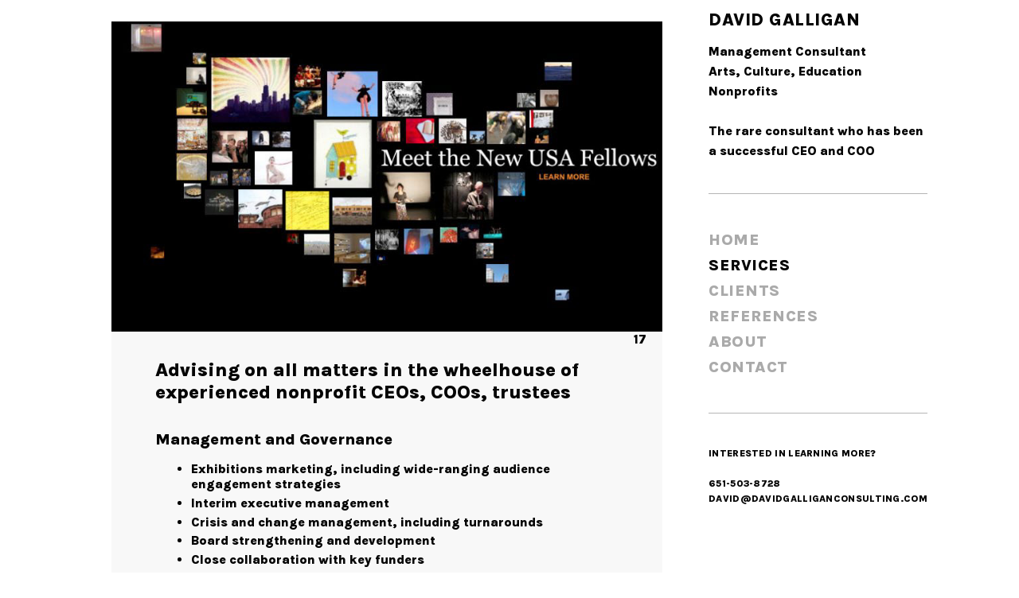

--- FILE ---
content_type: text/css
request_url: https://www.davidgalliganconsulting.com/wp-content/themes/kathy/style.css?ver=2.0.0.1
body_size: 40885
content:
/*
Theme Name: Kathy
Theme URI: http://themes.uxbarn.com/wp/kathy/
Description: Kathy is a portfolio & photography theme for showcasing your beautiful work. <a href="https://uxbarn.com">View more products on our website</a>.
Author: UXBARN
Author URI: https://uxbarn.com
Version: 2.0.0.1
License: GPL, ThemeForest Licenses
License URI: http://codex.wordpress.org/GPL, http://themeforest.net/licenses
Tags: one-column, custom-background, custom-colors, custom-menu, editor-style, featured-images, sticky-post, theme-options, threaded-comments, translation-ready
Text Domain: kathy
*/


/* Table of Content
 ==================================================
 #Reset
 #General Styles
 #Site Structures
 #Forms
 #Elements
 #Plugins and Widgets
 #Responsive
*/



/* #Reset
================================================== */
/* Eric Meyer's Reset CSS v2.0 - http://cssreset.com */
html,body,div,span,applet,object,iframe,h1,h2,h3,h4,h5,h6,p,blockquote,pre,a,abbr,acronym,address,big,cite,code,del,dfn,em,img,ins,kbd,q,s,samp,small,strike,strong,sub,sup,tt,var,b,u,i,center,dl,dt,dd,ol,ul,li,fieldset,form,label,legend,table,caption,tbody,tfoot,thead,tr,th,td,article,aside,canvas,details,embed,figure,figcaption,footer,header,hgroup,menu,nav,output,ruby,section,summary,time,mark,audio,video{border:0;font-size:100%;font:inherit;vertical-align:baseline;margin:0;padding:0}article,aside,details,figcaption,figure,footer,header,hgroup,menu,nav,section{display:block}body{line-height:1}ol,ul{list-style:none}blockquote,q{quotes:none}blockquote:before,blockquote:after,q:before,q:after{content:none}table{border-collapse:collapse;border-spacing:0}



/* #General Styles
================================================== */
*:focus {
	outline: none;
}

html {
	-webkit-text-size-adjust: 100%; /* Prevent font scaling in landscape while allowing user zoom */
}

body {
	background: #fff;
	color: #050505;
	font-family: 'Karla', sans-serif;
	font-size: 14px;
	font-weight: 400;
	line-height: 1.6;
}

body.page-template-template-all-works,
body.tax-uxbarn_portfolio_tax {
	overflow: hidden; /* will be reset in the JS code */
}

a,
a:visited {
	color: #050505;
	text-decoration: none;
	transition: .2s all;
}

a:hover {
	color: #050505;
}

h1, h2, h3, h4, h5, h6 {
	color: #050505;
	font-family: 'Karla', sans-serif;
	font-weight: 700;
	margin-bottom: 0.8em;
}

h4, h5, h6 {
	letter-spacing: 0.5px;
}

h1 {
	font-size: 1.8em;
}

h2 {
	font-size: 1.5em;
}

h3 {
	font-size: 1.375em;
}

h4 {
	font-size: 1.25em;
}

h5 {
	font-size: 1.125em;
	text-transform: uppercase;
}

h6 {
	font-size: 1em;
	text-transform: uppercase;
}

address {
	font-style: italic;
}

p,
address,
dl,
pre,
table {
	margin-bottom: 1.6em;
}

p:last-child {
	margin-bottom: 0;
}

ul, ol {
	margin: 0 0 1.6em 1.6em;
}

ul ul,
ul ol,
ol ul,
ol ol {
	margin-top: 0.8em;
	margin-bottom: 0.8em;
}

ul {
	list-style: square;
}

ol {
	list-style: decimal;
}

.children {
	margin-top: 0.8em;
}

li {
	margin-bottom: 0.8em;
}

img {
	height: auto;
	max-width: 100%;
}

img.border {
	border: 1px solid #eee;
}

b,
strong {
	font-weight: 700;
}

i,
em {
	font-style: italic;
}

form {
	margin-bottom: 0;
}

code, 
kbd,
tt,
pre {
	background: #f1f1f1;
	box-sizing: border-box;
	color: #050505;
	display: inline-block;
	font-family: Courier, serif;
	font-size: 1em;
	padding: 0 6px;
}

pre {
	box-sizing: border-box;
	overflow: auto;
	padding: 12px;
	-moz-tab-size: 4;
	-o-tab-size: 4;
	tab-size: 4;
	width: 100%;
}

sub {
	font-size: x-small;
	vertical-align: sub;
}

sup {
	font-size: x-small;
	vertical-align: super;
}

q,
var {
	font-style: italic;
}

table {
	border: 1px solid #eaeaea;
	border-spacing: 0;
	border-collapse: collapse;
	width: 100%;
}

table th {
	background: #f1f1f1;
	font-size: 1em;
	font-weight: bold;
}

table th,
table td {
	border: 1px solid #eaeaea;
	box-sizing: border-box;
	padding: 1.2em;
	text-align: left;
	vertical-align: middle;
}

table tr:hover {
	background: #f8f8f8;
}

dt {
	font-weight: bold;
}

dd {
	margin: 0 1.6em 1.6em;
}

abbr,
acronym {
	text-transform: uppercase;
}

hr {
	border: 0;
	border-top: 1px solid #eee;
}

blockquote {
	color: #050505;
	font-size: 1.2em;
	font-weight: 400;
	margin: 1em 0 2.4em;
}

blockquote::before {
	color: #ddd;
	content: '\f10d';
	font-family: 'FontAwesome';
	font-size: 2.4em;
	font-style: normal;
}

blockquote p:first-child {
	margin-top: -3.4em;
}

blockquote p {
	margin-bottom: 1em;
	margin-left: 4em;
}

blockquote cite {
	display: block;
	font-size: 0.8em;
	font-style: normal;
	font-weight: 700;
	letter-spacing: 1px;
	margin-top: 1em;
	text-transform: uppercase;
}

blockquote cite::before {
	content: '―';
	padding-right: 6px;
}

mark {
	background: inherit;
	color: inherit;
}

.clearfix:after {
	visibility: hidden;
	display: block;
	font-size: 0;
	content: " ";
	clear: both;
	height: 0;
}

.visually-hidden {
	border: 0;
	clip: rect(0 0 0 0);
	height: 1px;
	margin: -1px;
	overflow: hidden;
	padding: 0;
	position: absolute;
	width: 1px;
}

.hidden {
	display: none !important;
}

.no-opacity {
	opacity: 0 !important;
}

.content-margin-top {
	margin-top: 4.7%; /* 90/1900 */
}

.no-padding,
.no-padding .section-content {
	padding: 0 !important;
}

.no-top-padding {
	padding-top: 0 !important;
}

.grayscale {
	-webkit-filter: grayscale(100%) opacity(.4);
	filter: grayscale(100%) opacity(.4);
}

.blur {
	-webkit-filter: blur(3px) opacity(.4);
	filter: blur(3px) opacity(.4);
}

.blur-grayscale {
	-webkit-filter: blur(3px) grayscale(100%) opacity(.4);
	filter: blur(3px) grayscale(100%) opacity(.4);
}

.display-opacity {
	opacity: 1 !important;
}

.less-opacity {
	opacity: 0.4;
}

.no-border {
	border: 0 !important;
}

.no-margin-bottom {
	margin-bottom: 0 !important;
}

.full-screen-bg {
	background-repeat: no-repeat;
	background-position: center center;
	background-attachment: fixed;
	background-size: cover;
}



/*** WP Required CSS ***/
.alignleft {
	float: left;
	margin: 0 1.6em 0.8em 0;
}

.alignright {
	float: right;
	margin: 0 0 0.8em 1.6em;
}

.aligncenter {
	float: none;
	margin: auto;
	text-align: center;
}

img.aligncenter {
	display: block;
}

.bypostauthor {
	width: auto;
}

/* This class is used with WP 'figure' tags */
.wp-caption {
	margin-bottom: 1.6em;
	max-width: 100%;
}

.wp-caption-text,
.gallery-item .gallery-caption {
	font-size: 0.916em; /* 11/12 */
	margin-top: 0.2em;
	text-align: center;
}

.wp-caption-text {
	font-size: 0.917em; /* 11/12 */
	margin-top: 0.2em;
}

.says, /* .says class is used in the post comments */
.screen-reader-text {
	clip: rect(1px, 1px, 1px, 1px);
	height: 1px;
	overflow: hidden;
	position: absolute !important;
	width: 1px;
	/* many screen reader and browser combinations announce broken words as they would appear visually */
	word-wrap: normal !important;
}

.screen-reader-text:hover,
.screen-reader-text:active,
.screen-reader-text:focus {
	background-color: #f1f1f1;
	border-radius: 3px;
	box-shadow: 0 0 2px 2px rgba(0, 0, 0, 0.6);
	clip: auto !important;
	color: #21759b;
	display: block;
	font-size: 14px;
	font-weight: bold;
	height: auto;
	left: 5px;
	line-height: normal;
	padding: 15px 23px 14px;
	text-decoration: none;
	top: 5px;
	width: auto;
	z-index: 100000;
	/* Above WP toolbar */
}

.sticky .post-title::before {
	content: '\f2a6';
	font-family: 'Ionicons';
	margin-right: 0.8em;
}



/* #Site Structures
================================================== */
#root-container {
	margin: auto;
	padding: 2.1% 0 0;
	width: 1200px;
}

.site-title-heading, .site-title, .logo-tagline-wrapper .logo-wrapper{font-size:27px!important;}

#side-container {
	display: flex;
	flex-direction: column;
	justify-content: center;
	margin-top: -5%;
	height: 100vh;
	opacity: 0;
	position: fixed;
	z-index: 5;
}

#main-container {
	float: left;
	margin-right: 11.5%; /* 140/1200 */
	width: 69.2%; /* 830/1200 */
}

.logo-tagline-wrapper {
	border-bottom: 1px solid #b5b5b5;
	padding-bottom: 15%; /* ~40/230 */
}

.site-title-heading,
.with-tagline .logo-wrapper {
	display: block;
	font-size: 18px;
	font-weight: 700;
	letter-spacing: 0.5px;
	margin-bottom: 0;
	text-transform: uppercase;
}

.with-tagline .logo-wrapper {
	margin-bottom: 0.4em
}

.tagline {
	font-size: 13px;
}

.copyright-social-wrapper {
	color: #888;
	font-size: 11px;
	letter-spacing: 1px;
	text-transform: uppercase;
}

.copyright-social-wrapper a {
	color: #050505;
	font-weight: 700;
}

.social-links {
	color: #050505;
	margin: 0;
	list-style: none;
	overflow: hidden;
}

.social-links li {
	float: left;
}

.social-links li::after {
	content: '/';
	margin: 0 5px;
}

.social-links li:last-child::after {
	content: '';
}

.social-icons {
	font-size: 1.3em;
	list-style: none;
	margin: 0;
	overflow: hidden;
}

.social-icons li {
	float: left;
	margin-bottom: 0;
	margin-right: 0.7em;
}

/*** Menu ***/
.site-menu {
	border-bottom: 1px solid #b5b5b5;
	margin-bottom: 15%;
	padding: 15% 0;
}

.menu-style {
	font-size: 14px;
	font-weight: 700;
	list-style: none;
	margin-left: 0;
	margin-bottom: 0;
	letter-spacing: 0.5px;
	text-transform: uppercase;
}

.menu-style li {
	letter-spacing: 0.5px;
	line-height: 1.6;
	margin: 0 0 0 -25px;
	padding-left: 25px;
	position: relative;
}

.menu-style > li > a {
	color: #aaa;
}

.menu-style > li:hover > a,
.menu-style > li > a:hover {
	color: #050505;
}

.menu-style > .current_page_item > a,
.menu-style > .current-menu-item > a,
.menu-style > .current-menu-parent > a,
.menu-style > .current-menu-ancestor > a,
.menu-style > li.active > a {
	color: #050505;
}


.sub-menu,
.menu-list .children {
	background: #efefef;
	box-sizing: border-box;
	display: none; 
	font-size: 13px;
	list-style: none;
	margin: 0;
	padding: 2.27em 0; /* 25/11 */
	position: absolute;
	top: -2.2em;
	right: 100%;
	text-transform: none;
	text-align: right;
	width: 18.18em; /* 200/11 */
	z-index: 99;
}

.sub-menu li,
.menu-list .children li {
	left: 0;
	display: block;
	margin: 0 0 0.6em;
	padding: 0 3.63em 0 5.45em;
	position: relative;
}

.menu-list .sub-menu a,
.menu-list .children a {
	display: block !important;
	color: #050505;
	font-weight: 400;
}

.sub-menu > li:hover > a,
.menu-list .children > li:hover > a {
}

.sub-menu .sub-menu,
.menu-list > li > .children .children {
	background: #e1e1e1;
	right: 75%;
	top: -2.27em;
}



/*** Mobile Menu ***/
#mobile-menu {
	display: none;
	line-height: 0;
}


/*** Mobile menu toggle ***/
#mobile-menu-toggle {
	color: #050505;
	display: inline-block;
	font-size: 13px;
	font-weight: 700 !important;
	letter-spacing: 1px;
	text-decoration: none;
	text-transform: uppercase;
}

#mobile-menu-toggle i {
	display: inline-block;
	font-size: 1.7em;
	margin-left: 4px;
	margin-top: -2px;
	vertical-align: middle;
}

/*** Mobile menu panel ***/
#mobile-menu-entity {
	background: #fff;
	color: #050505;
	font-weight: 400;
	letter-spacing: 1.5px;
	text-transform: uppercase;
}

#mobile-menu-entity li {
	font-size: 12px;
}



/*** Search Button and Panel ***/
.search-button-wrapper {
	font-size: 11px;
	margin-bottom: 15%;
}

.search-icon-button {
	font-weight: 700;
}

.search-icon-button i {
	vertical-align: middle;
}

.search-button-text {
	letter-spacing: 1px;
	margin-left: 8px;
	text-transform: uppercase;
}

#search-panel-wrapper .search-submit {
	display: none;
	float: none;
}

#search-panel-wrapper {
	background: rgb(255,255,255);
	background: rgba(255,255,255,1);
	display: none;
	font-size: 8em;
	opacity: 0;
	position: fixed;
	top: 0;
	left: 0;
	width: 100%;
	height: 100%;
	z-index: 9999;
}

#inner-search-panel {
	height: 100%;
	position: relative;
	width: 100%;
}

#search-close-button {
	color: #050505;
	font-size: 1em;
	line-height: 0;
	position: absolute;
	right: 10%;
	top: 10%;
}

#search-panel-wrapper .search-form {
	text-align: center;
	position: absolute;
	top: 40%;
	transform: translateY(-50%);
	width: 100%;
}

#search-panel-wrapper .search-field {
	background: none;
	border: 0;
	border-bottom: 1px solid;
	font-size: 1em;
	font-weight: 300;
	padding: 0;
	text-align: center;
	width: 80%;
}


/*** Content Area ***/
main {
	display: block;
	font-size: 14px; /* base font size for content area */
	margin-bottom: 10.24%; /* 85/830 */
}

main a {
	font-weight: 700;
}

.post-item {
	margin-bottom: 9.6%; /* 80/830 */
}

.post-item:last-child,
.top-section {
	margin-bottom: 4.8%; /* 50/830 */
}

.post-content-container,
.content-section-wrapper {
	background: #f8f8f8;
	padding: 8.43% 10.24%; /* 70, 85/830 */
}

.post-content hr {
	border-color: #ccc;
}

.post-image {
	background: #efefef;
}

.post-image img {
	display: block;
	margin: auto;
	opacity: 0; /* will be set to visible in the JS code */
	vertical-align: top;
}

.post-title {
	font-size: 1.42em; /* 20/14 */
	-ms-word-wrap: break-word;
	word-wrap: break-word;
}

.post-meta-wrapper {
	background: #efefef;
	color: #666;
	font-size: 0.78em; /* 11/14 */
	letter-spacing: 1px;
	padding: 1.09em 0; /* 12/11 */
	overflow: hidden;
	text-align: center;
	text-transform: uppercase;
}

.post-meta-wrapper a {
	color: #666;
	font-weight: 400;
}

/* Hack for centering float elements */
.inner-post-meta-wrapper {
	float: right;
	position: relative;
	left: -50%; /* or right 50% */
	text-align: left;
}

.post-meta {
	list-style: none;
	margin: 0;
	
	/* Hack for centering float elements */
	position: relative;
	left: 50%;
}

.post-meta li {
	float: left;
	margin: 0;
}

.post-meta li::after {
	content: '\2219';
	font-size: 1.6em;
	margin: 0 8px;
	vertical-align: middle;
}

.post-meta li:last-child::after {
	opacity: 0;
}

.post-categories-tags-wrapper {
	margin-top: 3%;
}

.meta-others {
	font-style: italic;
	left: 0;
	line-height: 2em;
	overflow: hidden;
}

.meta-title {
	font-weight: 700;
}

.meta-others .meta-title::after {
	content: ':';
	font-size: inherit;
	margin: 0 8px 0 0;
	vertical-align: baseline;
}

.meta-others li::after {
	content: ',';
	font-size: inherit;
	margin: 0 5px 0 0;
	vertical-align: baseline;
}

.meta-others a {
	font-weight: 400;
}

.section-title {
	font-size: 1.14em; /* 16/14 */
}

.author-social {
	font-size: 1.07em;
	list-style: none;
	margin: 0;
	margin-top: 1.6em;
	overflow: hidden;
}

.author-social li {
	float: left;
	line-height: 1;
	margin-bottom: 0;
	margin-right: 12px;
}

.author-social li:last-child {
	margin-right: 0;
}

.author-social a {
	border: 0;
	padding-bottom: 0;
}


/*** Comments ***/
#comments {
	margin-top: 6%;
}

.comment-reply-title {
	font-size: 1.14em; /* 16/14 */
	font-weight: 700;
	margin-top: -4px;
}

#cancel-comment-reply-link {
	color: #050505;
	float: right;
	font-size: 0.8em; /* 11/16 */
	font-weight: 400;
	letter-spacing: inherit;
	margin-top: 0.45em; /* 5/11 */
}

.comment-list {
	list-style: none;
	margin-left: 0;
	margin-bottom: 10.1%;
}

.comment-list .comment {
	margin-bottom: 0;
}

.comment-list .children {
	list-style: none;
}

.comment-body {
	box-sizing: border-box;
	padding: 2em 0;
}

.comment-list > li:first-child > .comment-body {
	border-top: 0;
	padding-top: 0;
}

.comment-author-avatar {
	float: left;
	margin-right: 3.6%;
	width: 16%;
}

.comment-content-wrapper {
	float: left;
	width: 80.4%;
}

.comment-meta a {
	border: 0;
	font-weight: 400;
	padding-bottom: 0;
}

.comment-author,
.comment-author a {
	font-weight: 700;
	margin-bottom: 3px;
}

.comment-date {
	font-size: 0.75em;
	letter-spacing: 1px;
	text-transform: uppercase;
}

.comment-date a {
	font-weight: 400 !important;
}

.comment-content {
	margin: 1em 0;
}

.comment-awaiting-moderation {
	font-style: italic;
}

.comment-edit-link {
	float: right;
	font-style: normal;
	font-weight: 700;
	line-height: 1;
}

.comment-content:last-child p {
	margin-bottom: 0;
}

.reply a {
	border: 1px solid #ccc !important;
	font-size: 0.916em;
	font-weight: 400 !important;
	letter-spacing: inherit;
	padding: 0.54em 0.9em;
}

.comment-respond,
p.no-comments {
}

#comments.no-comments .comment-respond {
	margin-top: 0;
}

p.no-comments {
	font-style: italic;
	margin-bottom: 0;
}

.comment-respond {
	box-sizing: border-box;
	border-top: 1px solid #eaeaea;
	margin-top: 0;
	padding: 2em 0;
}

.no-comments .comment-respond {
	border: 0;
}

.comment-form label {
	display: block;
}

.comment-form textarea {
	width: 100%;
}

.form-submit {
	margin-bottom: 0;
}

.comment-navigation {
	box-sizing: border-box;
	border-bottom: 1px solid #eaeaea;
	border-top: 1px solid #eaeaea;
	margin-bottom: -1px;
	overflow: hidden;
	padding: 1.625em 0;
}

.comment-navigation a {
	border: 1px solid #ddd;
	padding: 0.6em 0.8em;
}

.comment-navigation .nav-previous,
.comment-navigation .nav-next {
	display: inline-block;
}

.comment-navigation .nav-next {
	float: right;
}

.comment-navigation .nav-previous a::before,
.comment-navigation .nav-next a::after {
	font-family: 'Ionicons';
	vertical-align: middle;
}

.comment-navigation .nav-previous a::before {
	content: '\f3d5';
	margin-right: 6px;
}

.comment-navigation .nav-next a::after {
	content: '\f3d6';
	margin-left: 6px;
}

.comment-list .pingback {
	font-style: italic;
}


/*** Pagination ***/
.numbers-pagination {
	margin-top: 6%;
}

.numbers-pagination,
.additional-link-button-wrapper {
	box-sizing: border-box;
	font-size: 1em;
	letter-spacing: 1px;
	margin-bottom: 1px;
	padding: 0 1.83%;
	text-align: center;
	text-transform: uppercase;
	width: 100%;
}

.numbers-pagination .current,
.numbers-pagination a,
.woocommerce-pagination .page-numbers .current,
.woocommerce-pagination .page-numbers a {
	margin-left: -0.33em;
	padding: 0.66em 0.66em;
}

.numbers-pagination .current::after,
.numbers-pagination a::after {
	font-weight: 400;
}

.numbers-pagination .current:last-child::after,
.numbers-pagination a:last-child::after {
	content: '';
}

.numbers-pagination,
.numbers-pagination a {
	font-weight: 400;
}

.numbers-pagination a:hover {
}

.numbers-pagination .current {
	color: #ccc;
}

.numbers-pagination .next,
.numbers-pagination .prev {
	font-size: 1.42em;
	vertical-align: middle;
}

.numbers-pagination a:first-child,
.numbers-pagination .current:first-child {
	margin-left: -15px;
}

.blog-list .numbers-pagination .current:first-child {
	margin-left: -4px;
}

/*** Post Pagination ***/
.page-links {
	font-weight: 400;
	margin-top: 50px;
	margin-bottom: 50px;
}

.page-links > span {
	margin: 0 8px;
}

.page-links > span:first-child {
	margin: 0;
}

.page-links a {
	margin: 0 6px;
}



/*** Post Navigation ***/
.next-prev-post-navigation {
	background: #fcfcfc;
	box-sizing: border-box;
	font-size: 1.14em; /* 16/14 */
	margin: 6% 0;
	overflow: hidden;
	padding: 4.8% 7%;
	position: relative;
}

.single-uxbarn_portfolio .next-prev-post-navigation.with-comments {
	
}

.single-uxbarn_portfolio .next-prev-post-navigation.no-comments {
	
}

.nav-previous {
	float: left;
	margin-right: 0.6em; /* 12/20 */
}

.nav-next {
	float: right;
	margin-left: 0.6em; /* 12/20 */
}

.nav-title-icon-wrapper {
	font-size: 1.25em; /* 20/16 */
	vertical-align: middle;
}

.nav-previous .nav-title-icon-wrapper {
	margin-right: 0.6em; /* 12/20 */
}

.nav-next .nav-title-icon-wrapper {
	margin-left: 0.6em; /* 12/20 */
}

.nav-title {
}

.next-prev-post-navigation .nav-title {
}

.nav-subtitle {
	display: block;
	font-size: 0.68em; /* 11/16 */
	font-weight: 400;
	letter-spacing: 1px;
	text-transform: uppercase;
}

.nav-previous .nav-subtitle {
	margin-left: 2.4em;
}

.nav-next .nav-subtitle {
	margin-right: 2.4em;
	text-align: right;
}

/*** 404 ***/
.no-results-section .post-content-container {
	
}

.search-result-list .search-field,
.no-results-section .search-field {
	display: block;
	margin: 0 0 1.6em;
}

/*** Search ***/
.search-result-list article.post-item {
	margin-bottom: 6%;
	overflow: hidden;
}

.search-result-list article .post-image {
	background-size: cover !important;
	float: left;
	min-height: 0;
	height: 275px;
	overflow: hidden;
	position: relative;
	width: 25%;
}

.search-result-list article .post-image img {
}

.search-result-list article .post-content-container {
	box-sizing: border-box;
	float: left;
	width: 75%;
}

.search-result-list article .post-content-container.no-post-thumbnail {
	width: 100%;
}

/*** Archive ***/
.archive-list .top-section .post-title {
	margin-bottom: 0;
	text-align: center;
}


/*** Portfolio ***/
.portfolio-category-wrapper {
	float: left;
	opacity: 0;
	position: fixed;
}

.portfolio-categories {
	font-size: 1.28em;
	font-weight: 700;
	letter-spacing: 0.25px;
	list-style: none;
	margin: 0 0 59%;
	text-transform: lowercase;
	text-align: right;
}

.active-portfolio-category-title {
	font-size: inherit;
	font-weight: 700;
	letter-spacing: inherit;
	margin: inherit;
}

.portfolio-categories li {
	line-height: 1.24em;
	margin: 0;
}

.portfolio-categories a {
	color: #aaa;
}

.portfolio-categories a:hover {
	color: #050505;
}


/* Portfolio List */
.portfolio-container {
	min-height: 90vh;
}

.portfolio-listing,
.portfolio-container .numbers-pagination {
	margin-left: 27.7%; /* 230/830 */
	max-width: 600px;
	width: 72.4%; /* ~600/830 */
}

.no-category-menu .portfolio-listing,
.no-category-menu .portfolio-container .numbers-pagination {
	margin-left: 0;
	width: 100%;
}

.no-category-menu .portfolio-listing, 
.portfolio-container.no-category-menu .numbers-pagination {
    max-width: none;
}

.portfolio-loading-wrapper {
	background: #f8f8f8;
	height: 90vh;
	position: relative;
	width: 100%;
}

.portfolio-loading {
	margin: auto;
	position: absolute;
	top: 40%;
	left: 50%;
	transform: translateY(-50%);
	transform: translateX(-50%);
	width: 150px;
}

.single-uxbarn_portfolio .portfolio-loading-wrapper {
	background: none;
	margin-top: 18%;
}

.single-uxbarn_portfolio .portfolio-loading-wrapper,
.single-uxbarn_portfolio .portfolio-loading {
	position: static;
	transform: none;
	text-align: center;
}

.loading-text {
	display: block;
	font-size: 0.75em; /* 9/12 */
	font-weight: 400;
	letter-spacing: 2px;
	margin-bottom: 1em;
	text-align: center;
	text-transform: uppercase;
}

.loading-bar {
	background: #888;
	height: 1px;
	position: relative;
}

.progress-bar {
	background: #050505;
	position: absolute;
	height: 2px;
	width: 0;
	top: -3px;
	transition: all 500ms cubic-bezier(0.230, 1.000, 0.320, 1.000); /* easeOutQuint */
}

.portfolio-item {
	margin-bottom: 15px; /* ~40/600 */
	opacity: 0;
	position: relative;
	visibility: hidden;
}

.grid-layout .portfolio-item {
	margin-bottom: 25px;
}

.justified-images {
	margin: 0 -12.5px;
	overflow: hidden;
}

.justified-images .portfolio-item {
	box-sizing: content-box;
	float: left;
	margin-left: 12.5px;
	margin-right: 12.5px;
	position: relative;
}

.portfolio-title-wrapper {
	max-width: 80%;
	opacity: 0;
	position: absolute;
	bottom: 12px;
	left: 15px;
	transition: opacity .2s;
	padding-bottom:20px;
}

.portfolio-title {
	background: none;
	color: #000;
	display: inline-block;
	font-size: 0.8em;
	letter-spacing: 0.5px;
	margin: 0;
	padding: 0.3em 1em;
}

.portfolio-item:hover .portfolio-title-wrapper {
	opacity: 1;
}

.portfolio-thumbnail {
	height: 100%;
	overflow: hidden;
}
.post-content ul{margin-top:0.3em;}
.post-content ul li, .post-content h3{margin-bottom:0.3em; }
.grid-layout .portfolio-thumbnail {
	/* for fixing blurry downscaled images on Chrome */
	image-rendering: -webkit-optimize-contrast;
}
#metaslider_368 ol{bottom:0px!important; display:block!important;}
#metaslider_368 ol li{display:inline-block;}
#metaslider_368 ol li a{padding:0!important; margin-right: 10px;}
.flex-control-paging li a{background:rgba(255,255,255,1)!important;}
.flex-control-paging li a.flex-active{background:rgba(0,0,0,1)!important;}
.logo-tagline-wrapper ul li{margin:0;}
h1.post-title{text-transform:uppercase;}
.post-content p{margin-bottom:15px;}
.post-content ul li{list-style-type:none; padding-left:15px;}
.post-content ul li a:hover, .post-content p a:hover{color:#018FCA;}
.designation-wrapper p, .blog .post-title-wrapper p{font-weight:bold; line-height: 20px;}
.nav-next {
    float: left;
    margin-right: 0.6em;
}
.nav-previous {
    float: right;
    margin-left: 0.6em;
}
.nav-previous .nav-title-icon-wrapper{float:right; transform: rotate(180deg);  margin-top: -4px; margin-left: 0.6em;}
.nav-next .nav-title-icon-wrapper {float:left; transform: rotate(180deg);  margin-top: -4px; margin-right: 0.6em;}
.nav-subtitle{display:none;}
/* disable the fix on retina devices as it can cause pixelated image */
@media (-webkit-min-device-pixel-ratio: 2), 
(min-resolution: 192dpi) { 
	.grid-layout .portfolio-thumbnail {
		image-rendering: auto;
	}
}


.portfolio-thumbnail img {
	display: block;
	vertical-align: top;
}

.justified-images .portfolio-thumbnail img {
	height: 100%!important;
	width: auto;
}

/*** Portfolio Single ***/
.portfolio-content-wrapper {
	margin-bottom: 6%;
}

.port-format-item {
	margin-bottom: 9.1%; /* 120/1316 */
	text-align: center;
	overflow: hidden;
}

.video-wrapper {
	max-width: 100%;
}

.post-content .video-wrapper {
	margin-bottom: 1.6em;
}

.image-wrapper {
	opacity: 0;
	visibility: hidden;
}

.quality-tweak.image-wrapper.portrait {
	margin-left: auto;
	margin-right: auto;
	width: 600px;
}

.quality-tweak {
	/* for fixing blurry downscaled images on Chrome */
	image-rendering: -webkit-optimize-contrast;
}

/* disable the fix on retina devices as it can cause pixelated image */
@media (-webkit-min-device-pixel-ratio: 2), 
(min-resolution: 192dpi) { 
	.quality-tweak {
		image-rendering: auto;
	}
}

.image-wrapper img {
	display: inline-block;
	vertical-align: top;
}

.image-caption,
.fancybox-title {
	box-sizing: border-box;
	font-family: inherit;
	font-size: 0.92em;
	margin-top: 1.15em;
	padding: 0 3%;
	text-align: center;
}

.post-password-form {
	margin-bottom: 1.6em;
}



/* #Forms
================================================== */
input,
textarea,
button,
select {
	box-sizing: border-box;
	font-family: inherit;
	font-size: inherit;
	font-weight: inherit;
	line-height: inherit;
	padding: 0.5em;
	max-width: 100%;
}

input[type="text"],
input[type="password"],
input[type="email"],
input[type="search"],
input[type="number"],
input[type="url"],
input[type="tel"],
textarea,
select {
	border: 1px solid #ccc;
	transition: border-color .2s;
}

input:focus,
textarea:focus {
	border-color: #050505;
}

.theme-widget-area input:focus,
.theme-widget-area textarea:focus {
	border-color: #fff;
}

/* Ignore default styles when viewing on Safari */
input[type="text"],
input[type="password"],
input[type="email"],
input[type="search"],
input[type="number"],
input[type="url"],
input[type="tel"],
textarea,
input[type="button"],
input[type="submit"],
.post-item .button {
	-webkit-appearance: none;
	-webkit-border-radius: 0;
	border-radius: 0;
	font-weight: inherit;
}

select {
	min-width: 100px;
}

input[type="button"],
input[type="submit"],
button,
a.button,
.post-item .button {
	background: #050505;
	border: 0;
	color: #fff;
	cursor: pointer;
	letter-spacing: 0.5px;
	padding: 0.58em 2em;
	transition: background .2s;
}

input[type="button"]:hover,
input[type="submit"]:hover,
button:hover,
a.button:hover {
	
}

.theme-widget-area input[type="button"],
.theme-widget-area input[type="submit"],
.theme-widget-area button,
.theme-widget-area a.button {
	border: 1px solid #fff;
}

.dummy-sub-form input,
.widget_search input[type="search"] {
	margin-bottom: 1.625em;
}

.search-field {
	width: 60%;
}

.widget-item .search-field {
	display: block;
	margin: 0 0 1.6em;
	width: 90%;
}

.search-results .search-form {
	margin-top: 12px;
}


/* #Elements
================================================== */
/*** Fancybox ***/
.fancybox-opened .fancybox-skin {
	box-shadow: none;
}

.fancybox-opened {
}

.fancybox-image {
}

.fancybox-title {
	
}

.fancybox-title-outside-wrap {
	color: #050505;
	margin-top: 12px;
	text-align: center;
}

#fancybox-buttons ul {
	background: rgb(5,5,5);
	background: rgba(5,5,5,0.8);
	border: 0;
	border-radius: 0;
	box-shadow: none;
}

#fancybox-buttons a.btnNext,
#fancybox-buttons a.btnToggle,
#fancybox-buttons a.btnClose {
	
}

#fancybox-thumbs.bottom {
	bottom: 15px;
}

#fancybox-thumbs ul li {
	opacity: 0.3;
	transition: opacity .2s;
}

#fancybox-thumbs ul li a {
	border: 0;
}

#fancybox-thumbs ul li.active {
	border-color: transparent;
	opacity: 1;
}

.fancybox-close, 
.fancybox-prev span, 
.fancybox-next span {
	background: none;
}

.fancybox-next,
.fancybox-prev {
	display: block;
	opacity: 0;
	transition: opacity .2s;
}

/* Note: Using "right" or "margin-right" directly causes mousewheel feature stops working somehow */
.fancybox-next {
}

.fancybox-prev {
}

.fancybox-next:hover,
.fancybox-prev:hover {
	opacity: 1;
}

.fancybox-nav span {
}

.fancybox-next span,
.fancybox-prev span {
	background: #050505;
	color: #fff;
	font-size: 22px;
	font-weight: 400;
	height: 40px;
	line-height: 40px;
	text-align: center;
	width: 40px;
}

.fancybox-prev span {
}

.fancybox-next span::after,
.fancybox-prev span::after,
.fancybox-close::after {
	font-family: 'Ionicons';
}

.fancybox-next span::after {
	content: '\f3d1';
}

.fancybox-prev span::after {
	content: '\f3cf';
}

.fancybox-close {
	margin-top: -1.8em;
	margin-right: -6px;
}

.fancybox-close::after {
	content: '\f404';
	font-size: 30px;
}


#fancybox-buttons a {
	background: none;
	color: #fff;
	font-size: 18px;
	font-weight: 400;
	text-indent: 0;
	text-align: center;
	transition: opacity .2s;
}

#fancybox-buttons a::after {
	display: inline-block;
	font-family: 'Ionicons';
	margin-left: 0;
	margin-top: 1px;
}

#fancybox-buttons a.btnClose::after {
	content: '\f2d7';
	margin-left: 4px;
	margin-top: 1px;
}

#fancybox-buttons a.btnToggle::after {
	content: '\f386';
}

#fancybox-buttons a.btnNext::after {
	content: '\f125';
	font-size: 13px;
}

#fancybox-buttons a.btnPrev::after {
	content: '\f124';
	font-size: 13px;
}

#fancybox-buttons a.btnPlay::after {
	content: '\f488';
}

#fancybox-buttons a.btnPlayOn::after {
	content: '\f478';
}



/*** WP Gallery ***/
.gallery {
	margin-bottom: 1.625em;
}

.gallery-item {
	display: inline-block;
	margin-bottom: 1.6em;
	text-align: center;
	vertical-align: top;
	width: 100%;
}

.gallery-item a {
	border: 0;
}

.gallery-icon {
	line-height: 0;
}

.gallery-columns-2 .gallery-item {
	max-width: 50%;
}

.gallery-columns-3 .gallery-item {
	max-width: 33.33%;
}

.gallery-columns-4 .gallery-item {
	max-width: 25%;
}

.gallery-columns-5 .gallery-item {
	max-width: 20%;
}

.gallery-columns-6 .gallery-item {
	max-width: 16.66%;
}

.gallery-columns-7 .gallery-item {
	max-width: 14.28%;
}

.gallery-columns-8 .gallery-item {
	max-width: 12.5%;
}

.gallery-columns-9 .gallery-item {
	max-width: 11.11%;
}



/* #Plugins and Widgets
================================================== */
/*** Footer ***/
.theme-widget-area {
	box-sizing: border-box;
	color: #050505;
	font-size: 13px;
	margin: 0 0 1.31% 1.31%; /* 25/1900 */
	overflow: hidden;
	opacity: 0; /* will be set to visible in the JS code */
}

.inner-theme-widget-area {
	box-sizing: border-box;
	background: #fff;
	border: 1px solid #b5b5b5;
	float: right;
	overflow: hidden;
	padding: 6% 9.58% 3%; /* 85/1268, 115/1200 */
	width: 100%;
	max-width: 1200px;
}

.theme-widget-area a {
	border: 0;
	color: #050505;
	font-weight: 700;
}

.widget-title {
	color: #050505;
	font-size: 1em;
	font-weight: 700;
	letter-spacing: 1px;
	margin-bottom: 4em;
	position: relative;
	text-transform: uppercase;
}

.widget-title::after {
	border-top: 1px solid;
	content: '';
	opacity: 0.1;
	position: absolute;
	left: 0;
	bottom: -1.8em;
	width: 100%;
}

.widget-title > a {
	border: 0;
	padding: 0;
}

.widget-column {
	float: left;
	margin-bottom: 0;
	margin-right: 4.8%;
	width: 100%;
}

.widget-column:last-child {
	margin-right: 0;
}

.widget-item li:last-child,
.widget-item table:last-child {
	margin-bottom: 0;
}

/* 1 column */
.widget-item {
	overflow: hidden;
	padding-bottom: 6%;
	max-width: 100%;
}

.widget-item:last-child {
	
}

/* 2 columns */
.w6.widget-column {
	width: 47.4%; 
}

.w6 .widget-item {
	padding-bottom: 12%;
}

/* 3 columns */
.w4.widget-column {
	width: 30%;
}

.w4 .widget-item {
	padding-bottom: 18%;
}

/* 4 columns */
.w3.widget-column {
	width: 21.3%; 
}

.w3 .widget-item {
	padding-bottom: 25%;
}


/*** WP Widgets ***/
.widget_archive {
}

.widget_categories > ul,
.widget_archive > ul,
.widget_recent_entries > ul,
.widget_pages > ul,
.widget_meta > ul,
.widget_recent_comments > ul,
.widget_rss > ul,
.widget_nav_menu .menu {
	list-style: none;
	margin: 0;
}

.widget_recent_entries .post-date {
	display: block;
	font-size: 10px;
	letter-spacing: 1px;
	margin-top: 4px;
	text-transform: uppercase;
}

.w3 .widget_search .search-field {
	width: 100%;
}

#wp-calendar th,
#wp-calendar td {
	padding: 0;
	text-align: center;
}



/*** Contact Form 7 ***/
.wpcf7 .wpcf7-text,
.wpcf7 .wpcf7-textarea {
	display: block;
}

.wpcf7 .wpcf7-textarea {
	width: 100%;
}

.wpcf7-form-control-wrap {
	display: block;
}

#content-container .wpcf7-not-valid {
	border-color: red;
}

span.wpcf7-not-valid-tip,
div.wpcf7-response-output {
	border: 0;
	font-size: 10px;
	font-weight: 700;
	letter-spacing: 1px;
	text-transform: uppercase;
}

span.wpcf7-not-valid-tip {
	color: red;
	margin-top: 6px;
	width: 100%;
}

div.wpcf7-response-output {
	font-size: 10px;
	margin: 0;
	padding: 0;
}

div.wpcf7-validation-errors {
	color: red;
}

div.wpcf7-mail-sent-ok {
	color: green;
}

/*** mmenu ***/
.mm-menu.mm-opened a {
	color: #050505;
}

a.mm-close.mm-btn {
	color: #050505;
	left: auto !important;
	right: 0;
}

.mm-close:after,
.mm-close:before {
	border: 0;
	content: '';
	transform: none;
}

.mm-close::after {
	border: 0;
	content: '\f404';
	font-family: 'Ionicons';
	font-size: 24px;
	margin-top: 11px;
}
.post-content ul li a{font-weight:normal;}
.blog .post-title-wrapper p, .designation-wrapper p{margin:0!important; padding:0;}
.designation-wrapper {padding-bottom:15px;}
.metaslider{margin:0!important; padding:0!important;}
.metaslider ol.flex-control-nav{position:absolute!important; bottom:0!important;}
.metaslider ol.flex-control-nav li a{width:10px!important; height:10px!important; border-radius:5px!important;}
.portfolio-thumbnail.landscape img{width:100%;}
#metaslider_container_390{margin-bottom:15px;}
.post-content h2{font-size: 1.375em;}
.post-content ul {
    margin-left: 45px;
}
/*.portfolio-listing.grid-layout{width:100%!important; margin-left:0!important;     max-width: 100%!important;}*/

/* #Responsive
================================================== */
@media only screen and (max-width: 1400px) {
	.site-title-heading, .site-title, .logo-tagline-wrapper .logo-wrapper{font-size:22px!important;}
	#root-container {
		width: 1000px;
	}
	
#side-container{ margin-left: 750px!important;width: 275px!important;}
	
}

@media only screen and (min-width: 1401px) {
	#side-container{ margin-left: 920px!important;width: 275px!important;}
}

@media only screen and (max-width: 1150px) {
	
	/* Fix the position of the admin bar when using with mmenu */
	.admin-bar .mm-slideout {
		top: -32px;
	}
	
	.mm-opened .admin-bar .mm-slideout {
		top: 0;
	}
	
	.mm-opened body.admin-bar {
		margin-top: -32px;
	}
	
	.admin-bar .mm-slideout,
	.mm-opened .admin-bar .mm-slideout {
		padding-top: 32px; /* WP admin bar height */
	}
	
	
	
	#root-container {
		box-sizing: border-box;
		padding: 3% 2.1%;
		width: 100%;
	}

	#side-container {
		border-bottom: 1px solid #b5b5b5;
		float: none;
		height: auto;
		margin: auto auto 4%;
		opacity: 1;
		overflow: hidden;
		padding-bottom: 3%;
		position: relative;
		width: 100%;
	}

	#main-container {
		float: none;
		margin: auto;
	}

	.logo-tagline-wrapper {
		border: 0;
		float: left;
		padding: 0;
	}
	
	.site-menu {
		border: 0;
		margin: 0;
		padding: inherit;
		position: absolute;
		right: 0;
		top: 50%;
		transform: translateY(-50%);
	}

	.menu-style {
		display: none;
	}

	#mobile-menu {
		display: inline-block;
	}

	.search-button-wrapper {
		display: none;
		font-size: 14px;
		margin-right: 15px;
		margin-bottom: 0;
	}

	.search-button-text {
		display: none;
	}
	
	.theme-widget-area,
	.inner-theme-widget-area {
		max-width: none !important;
	}

	.theme-widget-area {
		margin: auto;
		box-sizing: border-box;
		padding: 2.1%;
	}
	
	.inner-theme-widget-area {
		float: none;
	}
	
	.copyright-social-wrapper {
		opacity: 0;
		margin: 3% auto;
		text-align: center;
		width: 100%;
	}

	.social-icon-wrapper {
		margin-bottom: 10px;
	}
	
	.social-links li,
	.social-icons li {
		float: none;
		display: inline-block;
	}
	
	#main-container {
		max-width: 830px;
		width: 90%;
	}
	
	.portfolio-listing,
	.portfolio-container .numbers-pagination {
		width: 600px;
	}
	
	
	.portfolio-category-wrapper {
		position: static;
	}
	
	.grid-layout .portfolio-thumbnail {
		image-rendering: auto;
	}
	
	main {
		margin-bottom: 3%;
	}
	
	
	
	#search-panel-wrapper {
		font-size: 6em;
	}
	
}

@media only screen and (max-width: 1000px) {

	.portfolio-category-wrapper {
		float: none;
	}
	
	.portfolio-categories {
		margin-bottom: 9%;
		text-align: center;
	}
	
	.portfolio-categories li,
	.active-portfolio-category-title {
		display: inline-block;
	}

	.portfolio-categories li::after {
		color: #aaa;
		content: '/';
		margin: 0 10px;
	}

	.portfolio-categories li:last-child::after {
		display: none;
	}

	.portfolio-listing,
	.portfolio-container .numbers-pagination {
		margin: auto;
	}

	#main-container {
		width: 100%;
	}
	
	
	
	#search-panel-wrapper .search-form {
		top: 30%;
	}
	
	#search-panel-wrapper {
		font-size: 4em;
	}
	
}

@media only screen and (max-width: 767px) {
		
	.theme-widget-area .widget-column {
		float: none;
		width: 100%;
	}

	.theme-widget-area .widget-item {
		padding-bottom: 12% !important;
	}
	
	.search-result-list article .post-image {
		display: none;
	}

	.search-result-list article .post-content-container {
		float: none;
		width: 100%;
	}

}

@media only screen and (max-width: 700px) {
	
	.nav-links,
	.nav-next .nav-subtitle {
		margin: 0;
		text-align: center;
	}

	.nav-previous,
	.nav-next {
		float: none;
	}

	.nav-previous {
		margin-bottom: 8%;
	}
	
}

@media only screen and (max-width: 600px) {
	
	/* Fix the position of the admin bar when using with mmenu */
	.admin-bar .mm-slideout {
		top: -46px;
	}
	
	.mm-opened .admin-bar .mm-slideout {
		top: 0;
	}
	
	.mm-opened body.admin-bar {
		margin-top: -46px;
	}
	
	.admin-bar .mm-slideout,
	.mm-opened .admin-bar .mm-slideout {
		padding-top: 46px; /* WP admin bar height */
	}
	
	
	
	#root-container {
		padding: 3% 4%;
	}

	.portfolio-listing, 
	.portfolio-container .numbers-pagination {
		width: 100%;
	}
	
	.portfolio-loading-wrapper {
		background: none;
		margin-top: 18%;
	}

	.portfolio-loading-wrapper,
	.portfolio-loading {
		position: static;
		transform: none;
		text-align: center;
	}
	
	.justified-images {
		margin: 0;
	}
	
	.justified-images .portfolio-item {
		box-sizing: border-box;
		border: 0;
		float: none;
		margin-left: 0;
		margin-right: 0;
		height: auto !important;
		width: 100% !important;
		text-align: center;
	}
	
	.justified-images .portfolio-thumbnail img {
    	height: auto;
		margin: auto;
	}
	
	.portfolio-title-wrapper {
		left: 0;
		max-width: 100%;
		text-align: center;
		width: 100%;
		
	}
	
	
	
	#search-panel-wrapper {
		font-size: 3em;
	}
	
	#search-panel-wrapper .search-field {
		font-size: 0.7em;
	}
	
}

@media only screen and (max-width: 400px) {
	
	#side-container {
		text-align: center;
	}
	
	.logo-tagline-wrapper {
		float: none;
		margin: 0;
		text-align: center;
		width: 100%;
	}

	.site-menu {
		display: inline-block;
		margin: 15px auto 0 !important;
		position: static;
		transform: none;
	}
	
	.post-content-container, .content-section-wrapper {
		padding-left: 6%;
		padding-right: 6%;
	}
	
	.inner-post-meta-wrapper,
	.post-meta {
		float: none;
		position: static;
		text-align: center;
	}

	.post-meta li {
		float: none;
		display: inline-block;
	}


	
	#search-panel-wrapper .search-field {
		font-size: 0.6em;
	}
	
	.comment-author-avatar {
		display: none;
	}

	.comment-content-wrapper {
		width: 100%;
	}
	
}

a:hover h2.portfolio-title.portfolio-title2{
	color: #000
	
}


.portfolio-listing.clearfix.grid-layout {
    display: table;
}

.portfolio-listing.clearfix.grid-layout .post-item{
	display: table-caption;
}

.portfolio-listing.clearfix.grid-layout .post-item .post-content-container{
	padding:0px
}
.portfolio-listing.clearfix.grid-layout .post-item .post-content-container .abt-con .abt-padd{
    padding: 8% 10.24%;
}



.abt-con .justified-images{
	background:#fff
}

.page-template-template-aboutus-php .full-width.portfolio-item-block .portfolio-item {
    margin-bottom: 0px;
}

.page-id-87 .post-image{
	display:none
}

.page-id-87 .portfolio-title.portfolio-title2:nth-child(4){
	display:none
}
.page-id-14 .post-image, .page-id-18  .post-image{
    display: none;
}

.page-id-18 .portfolio-title{
	display:none
}


.page-id-18 .portfolio-title.custom-tittle{
	display:block
}


.page-id-18 .image-box {
    margin: 0% -9.1%;
	margin-top:-25px;
	margin-bottom:25px;
}
